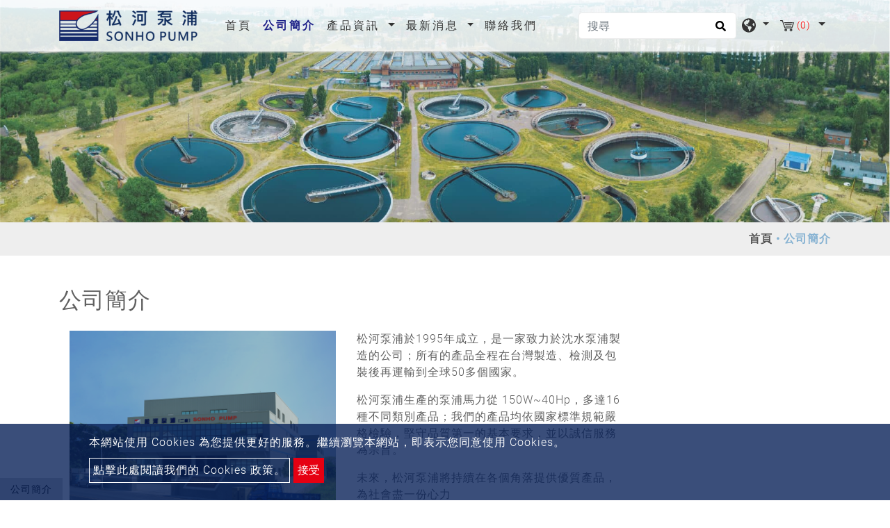

--- FILE ---
content_type: text/html; charset=UTF-8
request_url: https://www.sonho.com.tw/zh-TW/about
body_size: 7767
content:
<!DOCTYPE html>
<html lang="zh-TW" prefix="og: http://ogp.me/ns#">
<head>
    <!-- Google tag (gtag.js) -->
<script async src="https://www.googletagmanager.com/gtag/js?id=G-YH45CD542F"></script>
<script>
  window.dataLayer = window.dataLayer || [];
  function gtag(){dataLayer.push(arguments);}
  gtag('js', new Date());

  gtag('config', 'G-YH45CD542F');
  gtag('config', 'AW-17060515022');
</script>
    
    <meta charset="utf-8"/>
    <meta http-equiv="X-UA-Compatible" content="IE=edge"/>
    <meta name="viewport" content="width=device-width, initial-scale=1"/>
    <title>關於我們 - 松河泵浦</title>
    <meta name="keywords" content=""/>
    <meta name="description" content="關於 松河電機企業股份有限公司"/>
    <meta property="og:locale" content="zh-TW"/>
    <meta property="og:type" content="website"/>
    <meta property="og:title" content=""/>
    <meta property="og:description" content=""/>
    <meta property="og:site_name" content="松河電機企業股份有限公司"/>
        <meta property="og:url" content="https://www.sonho.com.tw/zh-TW/about"/>
    <link rel="icon" type="image/png" href="/users/sonhocomtw/asset/images/favicon.ico"/>

    <link rel="stylesheet" href="https://stackpath.bootstrapcdn.com/bootstrap/4.4.1/css/bootstrap.min.css" integrity="sha384-Vkoo8x4CGsO3+Hhxv8T/Q5PaXtkKtu6ug5TOeNV6gBiFeWPGFN9MuhOf23Q9Ifjh" crossorigin="anonymous">
    <link href="https://fonts.googleapis.com/css?family=Open+Sans:300,400%7CRaleway:300,400,500,600,700%7CLato:300,400,400italic,600,700" rel="stylesheet" type="text/css">
    <link rel="stylesheet" type="text/css" href="/users/sonhocomtw/asset/css/style.css" media="all">
    <link rel="stylesheet" type="text/css" href="/users/sonhocomtw/asset/css/inquiry.css">
    
    
        <link rel="canonical" href="https://www.sonho.com.tw/zh-TW/about" />
    

    <style>
        @font-face {
            font-family: 'moon';
            src: url('/users/sonhocomtw/asset/css/fonts/Moon2-0-Light-3.woff') format("woff"),
                url('/users/sonhocomtw/asset/css/fonts/Moon2-0-Light-3.ttf') format("truetype"),
                url('/users/sonhocomtw/asset/css/fonts/Moon2-0-Light-3.eot') format("embedded-opentype");
            
            

            }
    </style>
    
                            <link rel="alternate" href="https://www.sonho.com.tw/about" hreflang="en" />
                                    <link rel="alternate" href="https://www.sonho.com.tw/zh-TW/about" hreflang="zh-TW" />
                                    <link rel="alternate" href="https://www.sonho.com.tw/es/about" hreflang="es" />
                    	                	<link rel="alternate" href="https://www.sonho.com.tw/about" hreflang="x-default" />
            	        
        	<script type='application/ld+json'>{
    "@context": "https://schema.org",
    "@type": "WebSite",
    "name": "\u677e\u6cb3\u96fb\u6a5f\u4f01\u696d\u80a1\u4efd\u6709\u9650\u516c\u53f8",
    "url": "https://www.sonho.com.tw"
}</script><script type='application/ld+json'>{
    "@context": "https://schema.org",
    "@type": "Organization",
    "url": "https://www.sonho.com.tw/zh-TW",
    "logo": "https://www.sonho.com.tw/users/sonhocomtw/archive/logo.png"
}</script><script type='application/ld+json'>{
    "@context": "https://schema.org",
    "@type": "Organization",
    "url": "https://www.sonho.com.tw/zh-TW",
    "name": "\u6cf5\u6d66\u5ee0\u5546\u5c08\u696d\u88fd\u9020\u6c61\u6ce5\u6cf5\u6d66\u548c\u8ef8\u6d41\u6cf5\u6d66 | \u677e\u6cb3\u6cf5\u6d66",
    "image": "https://www.sonho.com.tw/users/sonhocomtw/archive/logo.png",
    "legalName": "\u677e\u6cb3\u96fb\u6a5f\u4f01\u696d\u80a1\u4efd\u6709\u9650\u516c\u53f8",
    "description": "\u677e\u6cb3\u6cf5\u6d66\u6210\u7acb\u65bc 1995 \u5e74\uff0c\u591a\u5e74\u6c61\u6ce5\u6cf5\u6d66\u8207\u8ef8\u6d41\u6cf5\u7684\u6280\u8853\u50b3\u627f\uff0c\u7cbe\u76ca\u6c42\u7cbe\u3001\u6301\u7e8c\u5275\u65b0\uff0c\u4e0d\u65b7\u8301\u58ef\u6210\u9577\u70ba\u9818\u5148\u7684\u6cf5\u6d66\u5ee0\u5546\u3002",
    "telephone": "08-7559933",
    "faxNumber": "",
    "email": "sonho@sonho.com.tw",
    "address": "\u5c4f\u6771\u7e23\u5c4f\u6771\u5e02\u548c\u751f\u8def\u4e09\u6bb51026\u865f"
}</script><script type='application/ld+json'>{
    "@context": "https://schema.org",
    "@type": "BreadcrumbList",
    "itemListElement": [
        {
            "@type": "ListItem",
            "position": "1",
            "item": {
                "@id": "https://www.sonho.com.tw/zh-TW",
                "name": "\u6cf5\u6d66\u5ee0\u5546\u5c08\u696d\u88fd\u9020\u6c61\u6ce5\u6cf5\u6d66\u548c\u8ef8\u6d41\u6cf5\u6d66 | \u677e\u6cb3\u6cf5\u6d66"
            }
        },
        {
            "@type": "ListItem",
            "position": 2,
            "item": {
                "@id": "https://www.sonho.com.tw/zh-TW/about",
                "name": "\u516c\u53f8\u7c21\u4ecb"
            }
        }
    ]
}</script>
        <meta name="csrf-token" content="Ke7u0zgCqKo0s6q1glC9pGwAEJgRZWapSFQxxkth">
</head>
<body>


<header class="header">
    <section class="index-seo_h" style="background-image: url('/users/sonhocomtw/asset/asset/images/seo_h.png');">
            <div class="container">
            	<h1>公司簡介</h1>
            </div>
        </section>
    <input type="hidden" id="cartUrl" name="cartUrl" value="https://www.sonho.com.tw/zh-TW">
    <nav class="navbar navbar-expand-lg navbar-dark bg-dark" id="main_navbar">
        <div class="container-xl"><a class="navbar-brand" href="https://www.sonho.com.tw/zh-TW" title="松河電機企業股份有限公司"><img src="/users/sonhocomtw/archive/logo.png" alt="松河電機企業股份有限公司"></a>
            <button class="navbar-toggler" type="button" data-toggle="collapse" data-target="#navbarSupportedContent" aria-controls="navbarSupportedContent" aria-expanded="false" aria-label="Toggle navigation"><span class="navbar-toggler-icon">
              <svg class="icon" xmlns="http://www.w3.org/2000/svg" viewBox="0 0 512 512" xml:space="preserve">
                <path class="st0" d="M48,48C21.5,48,0,69.5,0,96s21.5,48,48,48s48-21.5,48-48S74.5,48,48,48z M48,208c-26.5,0-48,21.5-48,48                    s21.5,48,48,48s48-21.5,48-48S74.5,208,48,208z M48,368c-26.5,0-48,21.5-48,48s21.5,48,48,48s48-21.5,48-48S74.5,368,48,368z                    M496,384H176c-8.8,0-16,7.2-16,16v32c0,8.8,7.2,16,16,16h320c8.8,0,16-7.2,16-16v-32C512,391.2,504.8,384,496,384z M496,64H176                    c-8.8,0-16,7.2-16,16v32c0,8.8,7.2,16,16,16h320c8.8,0,16-7.2,16-16V80C512,71.2,504.8,64,496,64z M496,224H176c-8.8,0-16,7.2-16,16                    v32c0,8.8,7.2,16,16,16h320c8.8,0,16-7.2,16-16v-32C512,231.2,504.8,224,496,224z"></path>
              </svg></span></button>
            <div class="collapse navbar-collapse" id="navbarSupportedContent">
                <ul class="navbar-nav mr-auto">

                    
                    <li class="nav-item "><a class="nav-link" href="https://www.sonho.com.tw/zh-TW" title="首頁">首頁<span class="sr-only">(current)</span></a></li>

                    
                    <li class="nav-item dropdown active">
                        <a class="nav-link "
                           href="https://www.sonho.com.tw/zh-TW/about"
                                                      title="公司簡介">
                            公司簡介
                        </a>
                                            </li>

                    
                    <li class="nav-item dropdown">
                        <a class="nav-link dropdown-toggle"
                           href="https://www.sonho.com.tw/zh-TW/product"
                                                      role="button" data-toggle="dropdown" aria-haspopup="true" aria-expanded="false"
                                                      title="產品資訊">
                            產品資訊
                        </a>
                                                <ul class="dropdown-menu" aria-labelledby="navbarDropdown">
                                                                                        <li><a class="dropdown-item" href="https://www.sonho.com.tw/zh-TW/product/submersible-sewage-pump" title="污物泵浦">污物泵浦</a></li>
                                                                                                                        <li><a class="dropdown-item" href="https://www.sonho.com.tw/zh-TW/product/septic-tank-pump" title="不阻塞泵浦">不阻塞泵浦</a></li>
                                                                                                                        <li><a class="dropdown-item" href="https://www.sonho.com.tw/zh-TW/product/submersible-wastewater-pump" title="污水泵浦">污水泵浦</a></li>
                                                                                                                        <li><a class="dropdown-item" href="https://www.sonho.com.tw/zh-TW/product/high-head-pump-for-clean-water" title="高揚程清水泵">高揚程清水泵</a></li>
                                                                                                                        <li><a class="dropdown-item" href="https://www.sonho.com.tw/zh-TW/product/stainless-steel-dewatering-pump-portable" title="不銹鋼輕巧型泵浦">不銹鋼輕巧型泵浦</a></li>
                                                                                                                        <li><a class="dropdown-item" href="https://www.sonho.com.tw/zh-TW/product/stainless-steel-sewage-pump" title="不銹鋼污物泵浦">不銹鋼污物泵浦</a></li>
                                                                                                                        <li><a class="dropdown-item" href="https://www.sonho.com.tw/zh-TW/product/stainless-steel-wastewater-pump-series" title="不銹鋼污水泵浦">不銹鋼污水泵浦</a></li>
                                                                                                                        <li><a class="dropdown-item" href="https://www.sonho.com.tw/zh-TW/product/submersible-sewage-pump-series-1500rpm" title="4極污物泵浦">4極污物泵浦</a></li>
                                                                                                                        <li><a class="dropdown-item" href="https://www.sonho.com.tw/zh-TW/product/stainless-steel-sewage-pumps-series%E2%80%93-1500rpm" title="4極不銹鋼污物泵浦">4極不銹鋼污物泵浦</a></li>
                                                                                                                        <li><a class="dropdown-item" href="https://www.sonho.com.tw/zh-TW/product/construction-pumps" title="工事用泵浦">工事用泵浦</a></li>
                                                                                                                        <li><a class="dropdown-item" href="https://www.sonho.com.tw/zh-TW/product/axial-flow-pump-series" title="軸流泵浦">軸流泵浦</a></li>
                                                                                                                        <li><a class="dropdown-item" href="https://www.sonho.com.tw/zh-TW/product/axial-mix-pump" title="大水量斜流泵浦">大水量斜流泵浦</a></li>
                                                                                                                        <li><a class="dropdown-item" href="https://www.sonho.com.tw/zh-TW/product/dewatering-pumps" title="水陸兩用泵浦">水陸兩用泵浦</a></li>
                                                                                                                        <li><a class="dropdown-item" href="https://www.sonho.com.tw/zh-TW/product/grinder-pump" title="磨碎泵浦">磨碎泵浦</a></li>
                                                                                                                        <li><a class="dropdown-item" href="https://www.sonho.com.tw/zh-TW/product/floating-aerator" title="增氧機">增氧機</a></li>
                                                                                                                        <li><a class="dropdown-item" href="https://www.sonho.com.tw/zh-TW/product/floating-scum-pump" title="浮動式浮油回收泵浦">浮動式浮油回收泵浦</a></li>
                                                                                                                        <li><a class="dropdown-item" href="https://www.sonho.com.tw/zh-TW/product/guide-rail-equipment" title="設備用著脫裝置">設備用著脫裝置</a></li>
                                                                                                                        <li><a class="dropdown-item" href="https://www.sonho.com.tw/zh-TW/product/%E5%9E%8B%E9%8C%84%E4%B8%8B%E8%BC%89" title="型錄下載">型錄下載</a></li>
                                                                                    </ul>
                                            </li>

                    
                    <li class="nav-item dropdown ">
                        <a class="nav-link dropdown-toggle"
                           href="https://www.sonho.com.tw/zh-TW/news"
                                                      role="button"
                           data-toggle="dropdown"
                           aria-haspopup="true"
                           aria-expanded="false"
                                                      title="最新消息">
                            最新消息
                        </a>
                                                <ul class="dropdown-menu" aria-labelledby="navbarDropdown">
                                                        <li><a class="dropdown-item" href="https://www.sonho.com.tw/zh-TW/news/new-products" title="最新產品">最新產品</a></li>
                                                        <li><a class="dropdown-item" href="https://www.sonho.com.tw/zh-TW/news/sonho-news" title="松河News">松河News</a></li>
                                                    </ul>
                                            </li>
                    <li class="nav-item "><a class="nav-link" href="https://www.sonho.com.tw/zh-TW/contact" title="聯絡我們">聯絡我們</a></li>
                </ul>
                                <form class="form-inline my-2 my-md-0 header-search-form" action="https://www.sonho.com.tw/zh-TW/Search">
                    <input class="form-control" type="text" name="q" placeholder="搜尋" aria-label="搜尋">
                    <button class="btn2" type="submit" aria-label="search button">
                        <svg class="icon searchbox-icon" xmlns="http://www.w3.org/2000/svg" viewBox="0 0 512 512">
                            <path class="st0" d="M505,442.7L405.3,343c-4.5-4.5-10.6-7-17-7H372c27.6-35.3,44-79.7,44-128C416,93.1,322.9,0,208,0S0,93.1,0,208                        s93.1,208,208,208c48.3,0,92.7-16.4,128-44v16.3c0,6.4,2.5,12.5,7,17l99.7,99.7c9.4,9.4,24.6,9.4,33.9,0l28.3-28.3                        C514.3,467.3,514.3,452.1,505,442.7z M208,336c-70.7,0-128-57.2-128-128c0-70.7,57.2-128,128-128c70.7,0,128,57.2,128,128                        C336,278.7,278.8,336,208,336z"></path>
                        </svg>
                    </button>
                </form>
                                <div class="dropdown search-dropdown">
                    <span class="inq dropdown-toggle" data-toggle="dropdown">
                        <svg class="icon" xmlns="http://www.w3.org/2000/svg" viewBox="0 0 496 512" xml:space="preserve">
                            <path class="st0" d="M248,8C111,8,0,119,0,256s111,248,248,248s248-111,248-248S385,8,248,8z M330.3,365.6c-3.9,3.9-8,8-11.3,11.3                        c-3,3-5.1,6.7-6.2,10.7c-1.5,5.7-2.7,11.4-4.8,16.9l-17.4,46.9c-13.8,3-28,4.7-42.6,4.7v-27.4c1.7-12.6-7.6-36.3-22.6-51.3                        c-6-6-9.4-14.1-9.4-22.6v-32c0-11.6-6.3-22.3-16.5-28c-14.4-8-34.8-19.1-48.8-26.1c-11.5-5.8-22.1-13.1-31.7-21.8l-0.8-0.7                        c-6.8-6.2-12.9-13.1-18.1-20.7c-9.4-13.8-24.7-36.4-34.6-51.1c20.5-45.5,57.4-82,103.2-101.9l24,12C203.5,89.7,216,82,216,70.1V58.8                        c8-1.3,16.1-2.1,24.4-2.4l28.3,28.3c6.3,6.3,6.3,16.4,0,22.6L264,112l-10.3,10.3c-3.1,3.1-3.1,8.2,0,11.3l4.7,4.7                        c3.1,3.1,3.1,8.2,0,11.3l-8,8c-1.5,1.5-3.5,2.3-5.7,2.3h-9c-2.1,0-4.1,0.8-5.6,2.3l-9.9,9.6c-2.5,2.4-3.1,6.2-1.6,9.3l15.6,31.2                        c2.7,5.3-1.2,11.6-7.1,11.6h-5.6c-1.9,0-3.8-0.7-5.2-2l-9.3-8.1c-4.3-3.7-10.2-4.9-15.6-3.1l-31.2,10.4c-4.9,1.6-8.2,6.2-8.2,11.3                        c0,4.5,2.6,8.7,6.6,10.7l11.1,5.5c9.4,4.7,19.8,7.2,30.3,7.2s22.6,27.3,32,32h66.8c8.5,0,16.6,3.4,22.6,9.4l13.7,13.7                        c5.7,5.7,8.9,13.5,8.9,21.6C344,345,339.1,356.9,330.3,365.6z M417,274.3c-5.8-1.5-10.8-5-14.1-10l-18-27c-5.4-8.1-5.4-18.6,0-26.6                        l19.6-29.4c2.3-3.5,5.5-6.3,9.2-8.1l13-6.5c13.5,26.9,21.3,57.2,21.3,89.3c0,8.7-0.7,17.2-1.8,25.5L417,274.3z"></path>
                        </svg>
                    </span>
                                        <div class="dropdown-menu" aria-labelledby="dropdownMenu2">
                                                <div class="lang"><a href="https://www.sonho.com.tw" title="English">English</a></div>
                                                <div class="lang"><a href="https://www.sonho.com.tw/zh-TW" title="繁體中文">繁體中文</a></div>
                                                <div class="lang"><a href="https://www.sonho.com.tw/es" title="Español">Español</a></div>
                                            </div>
                                    </div>
                                    <div class="dropdown search-dropdown iqw inquirycart">
    <span class="inq  dropdown-toggle" data-toggle="dropdown"  title="inquiryCart">
        <img src="/users/sonhocomtw/asset/images/cart.svg" alt="詢問車"/><span class="inq_qu" id="inquirycart-inventory">(0)</span>
    </span>
        <div>
            </div>
    </div>

                            </div>
        </div>
    </nav>
</header>
    <main class="page-ab" style="background-image: url('/users/sonhocomtw/asset/images/main_bg.png');">
        <div class="page-header" style="background-image: url('https://www.sonho.com.tw/users/sonhocomtw/archive/banner/in_banner.jpg');">
    <div class="container">
    </div>
    <div class="big-mask"></div>
</div>
<div class="breadcrumb1">
    <div class="container">
        <ul class="breadcrumb">
                                                <li ><a href="https://www.sonho.com.tw/zh-TW" title="首頁">首頁</a ></li >
                                                            <li class="active">公司簡介</li>
                                    </ul>
    </div>
</div>
        <div class="con pt50 pb50">
            <div class="container">
                <div class="row">
                                        <div class="col-md-9 col-sm-12">
                        <h2>公司簡介</h2>
                                                <div class="webeditor">
                            <div class="container" style="--original-color:rgb(51, 51, 51); --original-background-color:rgb(255, 255, 255);">
<div class="row" style="--original-color:rgb(51, 51, 51); --original-background-color:rgba(0, 0, 0, 0);">
<div class="col-md-6" style="margin-bottom: 30px; --original-color:rgb(51, 51, 51); --original-background-color:rgba(0, 0, 0, 0);"><img alt="" src="/users/sonhocomtw/archive/ab/corpimg.png" style="filter: saturate(0.9) brightness(0.8); --original-color:rgb(51, 51, 51); --original-background-color:rgba(0, 0, 0, 0);" /></div>

<div class="col-md-6" style="--original-color:rgb(51, 51, 51); --original-background-color:rgba(0, 0, 0, 0);">
<p>松河泵浦於1995年成立，是一家致力於沈水泵浦製造的公司；所有的產品全程在台灣製造、檢測及包裝後再運輸到全球50多個國家。</p>

<p>松河泵浦生產的泵浦馬力從 150W~40Hp，多達16種不同類別產品；我們的產品均依國家標準規範嚴格檢驗，堅守品質第一的基本要求，並以誠信服務為宗旨。</p>

<p>未來，松河泵浦將持續在各個角落提供優質產品，為社會盡一份心力</p>
</div>
</div>
&nbsp;

<p style="text-align: center; --original-color:rgb(51, 51, 51); --original-background-color:rgba(0, 0, 0, 0);"><iframe allow="accelerometer; autoplay; clipboard-write; encrypted-media; gyroscope; picture-in-picture" allowfullscreen="" frameborder="0" height="315" src="https://www.youtube.com/embed/vVM7C3kdTy4" title="YouTube video player" width="560"></iframe></p>

<p style="--original-color:rgb(51, 51, 51); --original-background-color:rgba(0, 0, 0, 0);">目前主要市場以台灣、東南亞、東北亞、中東、美國、歐洲、中國、南美洲等為主；產品運用於：工廠及食品廠污廢水排除、紙漿、染整廠、金屬廠、藥品廠等工業廢水排除、大樓地下室污水排除、雨水排除、淨化槽廢水排放、過濾系統的廢水抽取或排放、化糞池廢水排除或循環、養豬場廚餘投送、農業灌溉水輸送、花園園藝灑水、土木建築廢水排除、地下道或下水道污廢水排除、港灣污泥清除、漁業養殖用水之輸送或排放、水池循環換水、抽水站進水或排水等。</p>

<p style="--original-color:rgb(51, 51, 51); --original-background-color:rgba(0, 0, 0, 0);">松河泵浦產品，全不銹鋼污水泵、污物泵、4極全不銹鋼污物泵及不銹鋼輕巧型泵浦等產品通過歐盟認證，符合EN ISO 12100:2010, EN 60204-2018, EN 809:1998+A1:2009規範。</p>

<div class="container">
<div class="row">
<div class="col-lg-4 col-12"><img src="/users/sonhocomtw/archive/News/20241017/Certificate of Conformity - EMC for KF KA KF4P KOT-1.webp" /></div>

<div class="col-lg-4 col-12"><img src="/users/sonhocomtw/archive/News/20241017/Certificate of Conformity - Machinery Directive for KF KA KF4P KOT-1.webp" /></div>

<div class="col-lg-4 col-12"><img src="/users/sonhocomtw/archive/News/20241017/CE Certificate-1.webp" /></div>

<div class="col-lg-4 col-12"><img src="/users/sonhocomtw/archive/News/20241017/ISO 9001：2005.webp" /></div>
</div>
</div>

<p style="--original-color:rgb(51, 51, 51); --original-background-color:rgba(0, 0, 0, 0);">&nbsp;</p>

<div class="row" style="--original-color:rgb(51, 51, 51); --original-background-color:rgba(0, 0, 0, 0);">
<div class="col-sm-6" style="--original-color:rgb(51, 51, 51); --original-background-color:rgba(0, 0, 0, 0);"><img alt="" src="/users/sonhocomtw/archive/ab/展覽室.jpg" style="margin-bottom: 20px; filter: saturate(0.9) brightness(0.8); --original-color:rgb(51, 51, 51); --original-background-color:rgba(0, 0, 0, 0);" width="100%" />
<p style="text-align: center; --original-color:rgb(51, 51, 51); --original-background-color:rgba(0, 0, 0, 0);">展覽室</p>
</div>

<div class="col-sm-6" style="--original-color:rgb(51, 51, 51); --original-background-color:rgba(0, 0, 0, 0);"><img alt="" src="/users/sonhocomtw/archive/ab/料件存放.jpg" style="margin-bottom: 20px; filter: saturate(0.9) brightness(0.8); --original-color:rgb(51, 51, 51); --original-background-color:rgba(0, 0, 0, 0);" width="100%" />
<p style="text-align: center; --original-color:rgb(51, 51, 51); --original-background-color:rgba(0, 0, 0, 0);">料件存放</p>
</div>
</div>

<p style="--original-color:rgb(51, 51, 51); --original-background-color:rgba(0, 0, 0, 0);">&nbsp;</p>

<div class="row" style="--original-color:rgb(51, 51, 51); --original-background-color:rgba(0, 0, 0, 0);">
<div class="col-sm-6" style="--original-color:rgb(51, 51, 51); --original-background-color:rgba(0, 0, 0, 0);"><img alt="" src="/users/sonhocomtw/archive/ab/Assembly line.jpg" style="margin-bottom: 20px; filter: saturate(0.9) brightness(0.8); --original-color:rgb(51, 51, 51); --original-background-color:rgba(0, 0, 0, 0);" width="100%" />
<p style="text-align: center; --original-color:rgb(51, 51, 51); --original-background-color:rgba(0, 0, 0, 0);">組裝作業</p>
</div>

<div class="col-sm-6" style="--original-color:rgb(51, 51, 51); --original-background-color:rgba(0, 0, 0, 0);"><img alt="" src="/users/sonhocomtw/archive/ab/spray painting.jpg" style="margin-bottom: 20px; filter: saturate(0.9) brightness(0.8); --original-color:rgb(51, 51, 51); --original-background-color:rgba(0, 0, 0, 0);" width="100%" />
<p style="text-align: center; --original-color:rgb(51, 51, 51); --original-background-color:rgba(0, 0, 0, 0);">噴漆作業</p>
</div>
</div>

<p style="--original-color:rgb(51, 51, 51); --original-background-color:rgba(0, 0, 0, 0);">&nbsp;</p>

<div class="row" style="--original-color:rgb(51, 51, 51); --original-background-color:rgba(0, 0, 0, 0);">
<div class="col-sm-6" style="--original-color:rgb(51, 51, 51); --original-background-color:rgba(0, 0, 0, 0);"><img alt="" src="/users/sonhocomtw/archive/ab/Equipment for water flow meter.jpg" style="margin-bottom: 20px; filter: saturate(0.9) brightness(0.8); --original-color:rgb(51, 51, 51); --original-background-color:rgba(0, 0, 0, 0);" width="100%" />
<p style="text-align: center; --original-color:rgb(51, 51, 51); --original-background-color:rgba(0, 0, 0, 0);">流量計試水設備</p>
</div>

<div class="col-sm-6" style="--original-color:rgb(51, 51, 51); --original-background-color:rgba(0, 0, 0, 0);"><img alt="" src="/users/sonhocomtw/archive/ab/TAF實驗室照5.jpg" style="margin-bottom: 20px; width: 100%; filter: saturate(0.9) brightness(0.8); --original-color:rgb(51, 51, 51); --original-background-color:rgba(0, 0, 0, 0);" />
<p style="text-align: center; --original-color:rgb(51, 51, 51); --original-background-color:rgba(0, 0, 0, 0);">現場試水</p>
</div>
</div>

<p style="--original-color:rgb(51, 51, 51); --original-background-color:rgba(0, 0, 0, 0);">&nbsp;</p>

<div class="row" style="--original-color:rgb(51, 51, 51); --original-background-color:rgba(0, 0, 0, 0);">
<div class="col-sm-6" style="--original-color:rgb(51, 51, 51); --original-background-color:rgba(0, 0, 0, 0);"><img alt="" src="/users/sonhocomtw/archive/ab/出貨.jpg" style="margin-bottom: 20px; filter: saturate(0.9) brightness(0.8); --original-color:rgb(51, 51, 51); --original-background-color:rgba(0, 0, 0, 0);" width="100%" />
<p style="text-align: center; --original-color:rgb(51, 51, 51); --original-background-color:rgba(0, 0, 0, 0);">外銷包裝出貨</p>
</div>

<div class="col-sm-6" style="--original-color:rgb(51, 51, 51); --original-background-color:rgba(0, 0, 0, 0);"><img alt="" src="/users/sonhocomtw/archive/ab/出貨2.jpg" style="margin-bottom: 20px; filter: saturate(0.9) brightness(0.8); --original-color:rgb(51, 51, 51); --original-background-color:rgba(0, 0, 0, 0);" width="100%" />
<p style="text-align: center; --original-color:rgb(51, 51, 51); --original-background-color:rgba(0, 0, 0, 0);">外銷包裝出貨</p>
</div>
</div>

<p style="--original-color:rgb(51, 51, 51); --original-background-color:rgba(0, 0, 0, 0);">&nbsp;</p>

<p style="text-align: center; --original-color:rgb(51, 51, 51); --original-background-color:rgba(0, 0, 0, 0);"><img alt="" src="/users/sonhocomtw/archive/ab/Export to worldwide.jpg" style="width: 100%; filter: saturate(0.9) brightness(0.8); --original-color:rgb(51, 51, 51); --original-background-color:rgba(0, 0, 0, 0);" /></p>

<p style="text-align: center; --original-color:rgb(51, 51, 51); --original-background-color:rgba(0, 0, 0, 0);">外銷包裝出貨</p>
</div>
                        </div>
                                            </div>
                </div>
            </div>
        </div>
    </main>
<footer style="background-image: url('/users/sonhocomtw/asset/asset/images/footer.png');">
    <div class="advbox">
    <div class="advpic">
        <div class="cookies_2">本網站使用 Cookies 為您提供更好的服務。繼續瀏覽本網站，即表示您同意使用 Cookies。</div>
        <div><a class="cookies_3" href="https://www.sonho.com.tw/zh-TW/gdpr" >點擊此處閱讀我們的 Cookies 政策。</a>
            <button class="btn3 closebtn">接受</button>
        </div>
    </div>
</div>
        <div class="container">
        <div class="center footer-brand"><div class="center footer-brand" style="--original-color:rgb(51, 51, 51); --original-background-color:rgb(255, 255, 255);"><img alt="" src="/users/sonhocomtw/archive/logo.png" style="filter: saturate(0.9) brightness(0.8) saturate(0.9) brightness(0.8); --original-color:rgb(51, 51, 51); --original-background-color:rgba(0, 0, 0, 0);" title="" /></div></div>
        <address>
            <div class="soc">
                                    <a href="https://www.facebook.com/sonhopump/" target="_blank" title="facebook">
                        <img src="/users/sonhocomtw/asset/images/soc_facebook.svg" alt="facebook" />
                    </a>
                                                                    <a href="http://line.naver.jp/ti/p/~sonhopump" target="_blank" title="line">
                        <img src="/users/sonhocomtw/asset/images/soc_line.svg" alt="line" />
                    </a>
                                                                                                                    <a href="https://www.linkedin.com/company/sonhopump" target="_blank" title="linkedin">
                        <img src="/users/sonhocomtw/asset/images/soc_linkedin.svg" alt="linkedin" />
                    </a>
                                                                            </div>
            <ul class="footer_info" style="--original-color:rgb(51, 51, 51); --original-background-color:rgb(255, 255, 255);">
	<li style="--original-color:rgb(51, 51, 51); --original-background-color:rgba(0, 0, 0, 0);">松河電機企業股份有限公司</li>
	<li style="--original-color:rgb(51, 51, 51); --original-background-color:rgba(0, 0, 0, 0);">地址：屏東縣屏東市和生路三段1026號</li>
	<li style="--original-color:rgb(51, 51, 51); --original-background-color:rgba(0, 0, 0, 0);">電話：<a href="tel:087559933" style="--link-color:rgb(115, 184, 237) !important; --link-color-hover:rgb(142, 198, 241) !important; --link-color-active:rgb(110, 182, 237) !important; --visited-color:rgb(160, 117, 234) !important; --visited-color-hover:rgb(179, 144, 238) !important; --visited-color-active:rgb(157, 113, 234) !important; --original-color:rgb(0, 0, 0); --original-background-color:rgba(0, 0, 0, 0);" title="">08-7559933</a></li>
	<li style="--original-color:rgb(51, 51, 51); --original-background-color:rgba(0, 0, 0, 0);">傳真：08-7557575</li>
	<li style="--original-color:rgb(51, 51, 51); --original-background-color:rgba(0, 0, 0, 0);">Mail：<a href="mailto:sonho@sonho.com.tw" style="--link-color:rgb(115, 184, 237) !important; --link-color-hover:rgb(142, 198, 241) !important; --link-color-active:rgb(110, 182, 237) !important; --visited-color:rgb(160, 117, 234) !important; --visited-color-hover:rgb(179, 144, 238) !important; --visited-color-active:rgb(157, 113, 234) !important; --original-color:rgb(0, 0, 0); --original-background-color:rgba(0, 0, 0, 0);" title="">sonho@sonho.com.tw</a></li>
</ul>
        </address>
    </div>
    <div class="copy">
Copyright &copy;
    2026

松河電機企業股份有限公司 All rights reserved.

        <a href="https://www.atteipo.com.tw/" title="Atteipo" target="_blank">Atteipo.</a><a href="https://www.sonho.com.tw/zh-TW/sitemap" title="網站地圖">網站地圖</a>
                <div class="email-link">
            <span class="f_m">
                <svg viewBox="0 0 32 32" xmlns="http://www.w3.org/2000/svg"><g data-name="mail email e-mail letter" id="mail_email_e-mail_letter"><path d="M28,13a1,1,0,0,0-1,1v8a1,1,0,0,1-1,1H6a1,1,0,0,1-1-1V14a1,1,0,0,0-2,0v8a3,3,0,0,0,.88,2.12A3,3,0,0,0,6,25H26a3,3,0,0,0,2.12-.88A3,3,0,0,0,29,22V14A1,1,0,0,0,28,13Z"/><path d="M15.4,18.8a1,1,0,0,0,1.2,0L28.41,9.94a1,1,0,0,0,.3-1.23,3.06,3.06,0,0,0-.59-.83A3,3,0,0,0,26,7H6a3,3,0,0,0-2.12.88,3.06,3.06,0,0,0-.59.83,1,1,0,0,0,.3,1.23ZM6,9H26a.9.9,0,0,1,.28,0L16,16.75,5.72,9A.9.9,0,0,1,6,9Z"/></g></svg>
                <span class="disable-select email-link2" style="cursor:pointer" tabindex="-1">sonho@sonho.com.tw</span>
                
                
                
            </span>
        </div>
            </div>
    <span class="to-top"> ↑</span>
</footer>
<script src="https://ajax.googleapis.com/ajax/libs/jquery/3.4.1/jquery.min.js" type="text/javascript"></script>
<script src="https://stackpath.bootstrapcdn.com/bootstrap/4.4.1/js/bootstrap.min.js" integrity="sha384-wfSDF2E50Y2D1uUdj0O3uMBJnjuUD4Ih7YwaYd1iqfktj0Uod8GCExl3Og8ifwB6" crossorigin="anonymous" type="text/javascript"></script>
<script src="/users/sonhocomtw/asset/js/main.js" type="text/javascript"></script>

<script src="/users/sonhocomtw/asset/js/sweetalert2.all.min.js" type="text/javascript"></script>

<script src="/asset/js/inquiry.js" type="text/javascript"></script>

        <script >
            $("div.advbox button.closebtn").click(function(){
                $.post("/gdpr", function (res) {
                    eval(res);
                })
            })
        </script >
    <script>
    $(".email-link").find(".email-link2").click(function(){
	gtag('event', '點擊信箱', {'event_category': '送出表單','event_label': '點擊'});
        var $temp = $("<input>");
        $("body").append($temp);
        $temp.val($(this).text().trim()).select();
        document.execCommand("copy");
        $temp.remove();
        swal.fire("電子郵件位址已複製!");
        $.get("/mailtrack");
    });

    $("a[href^='mailto:']").click(function() {
        gtag('event', '點擊信箱', {'event_category': '送出表單','event_label': '點擊'});
    });
    $("a[href^='tel:']").click(function() {
        gtag('event', '點擊電話', { 'event_category': '送出表單', 'event_label': '點擊'});
    });
    $("a[href^='https://line.me']").click(function(){
    	gtag('event', '點擊LINE', {'event_category': '送出表單','event_label': '點擊'});
    });
</script>
<script>
    $(document).ready(function() {
        if(typeof gtag === 'function') {
            $("a[href^='tel:'], a[href^='mailto:']").click(function (event) {
                var href = $(this).attr("href");
                if (href && (href.startsWith("tel:")))
                    gtag('event', 'conversion', {'send_to': 'AW-17060515022/IqWOCJyKrc4aEM6Zi8c_'});
                if (href && (href.startsWith("mailto:")))
                    gtag('event', 'conversion', {'send_to': 'AW-17060515022/dPf8CJ-Krc4aEM6Zi8c_'});
            });
            $("button.btn-base").click(function(event) {
                gtag('event', 'conversion', {'send_to': 'AW-17060515022/INzQCOCn1cMaEM6Zi8c_'});
            });
        }
    });
</script>
</body>
</html>


--- FILE ---
content_type: text/css
request_url: https://www.sonho.com.tw/users/sonhocomtw/asset/css/inquiry.css
body_size: 169
content:
@charset "UTF-8";
.del_0 img {
  width: 20px;
  text-align: right;
}

.iw .row {
  border-bottom: 1px solid #c4c4c4;
  margin-bottom: 20px;
  padding-bottom: 7px;
}

.in_all {
  font-family: Arial, "微軟正黑體";
  font-size: 14px;
  text-align: center;
  margin-right: auto;
  margin-left: auto;
  display: block;
  color: #fff;
  background: var(--main-color);
  padding-bottom: 10px;
  padding-top: 10px;
}
.in_all:hover {
  color: #fff;
  background: var(--main-color-darken);
}

.del_0 {
  float: right;
}

.iqw .iw {
  width: auto;
  padding: 15px;
  background: #fff;
}

.iw span {
  color: #4a4a4a;
  font-family: Arial, "微軟正黑體";
  font-size: 14px;
}

.iqw .dropdown-menu {
  right: 0 !important;
  left: auto !important;
  width: 290px;
}

.iw .col-md-9 a {
  font-size: 14px;
}

.inq2 {
  position: relative;
}

.inq_qu {
  font-size: 14px;
  color: #ff0000;
  width: 21px;
  height: 21px;
  border-radius: 98em;
  display: inline-block;
  margin-left: 4px;
}

.rwd-table {
  background: #fff;
  overflow: hidden;
}

.rwd-table tr:nth-of-type(2n) {
  background: #fff;
}

.rwd-table th, .rwd-table td {
  margin: 0.5em 1em;
  border-bottom: 1px solid #D3D3D3;
  padding-bottom: 16px;
  padding-top: 16px;
}

.rwd-table {
  min-width: 100%;
  margin-bottom: 50px;
}

.rwd-table th {
  display: none;
}

.rwd-table td {
  display: block;
}

.rwd-table td:before {
  content: attr(data-th) "  ";
  font-weight: bold;
  width: 100%;
  display: block;
}

.rwd-table th, .rwd-table td {
  text-align: left;
}

.rwd-table th, .rwd-table td:before {
  color: #313131;
  font-weight: bold;
}

@media (min-width: 768px) {
  .rwd-table td:before {
    display: none;
  }

  .rwd-table th, .rwd-table td {
    display: table-cell;
    padding: 0.25em 0.5em;
  }

  .rwd-table th:first-child, .rwd-table td:first-child {
    padding-left: 0;
    width: 150px;
  }

  .rwd-table th:last-child, .rwd-table td:last-child {
    padding-right: 0;
  }

  .rwd-table th, .rwd-table td {
    padding: 1em !important;
  }
}
@media screen and (max-width: 996px) {
  .iqw .dropdown-menu {
    right: auto;
    left: 0 !important;
    width: 100%;
  }
}

--- FILE ---
content_type: image/svg+xml
request_url: https://www.sonho.com.tw/users/sonhocomtw/asset/images/soc_line.svg
body_size: 361
content:
<?xml version="1.0" encoding="utf-8"?>
<!-- Generator: Adobe Illustrator 21.1.0, SVG Export Plug-In . SVG Version: 6.00 Build 0)  -->
<svg version="1.1" id="Layer_1" xmlns="http://www.w3.org/2000/svg" xmlns:xlink="http://www.w3.org/1999/xlink" x="0px" y="0px"
	 viewBox="0 0 100 100" style="enable-background:new 0 0 100 100;" xml:space="preserve">
<style type="text/css">
	.st0{fill:#31C139;}
	.st1{fill:#FFFFFF;}
</style>
<g>
	<circle class="st0" cx="50" cy="50" r="45"/>
	<path class="st1" d="M49.9,25.9c6.9,0.1,13.2,1.8,18.7,6c3.7,2.8,6.4,6.4,7.7,10.9c1.4,5.3,0.4,10.2-2.7,14.8
		c-2.2,3.2-5.1,5.8-8.1,8.2c-4.8,3.9-10,7.4-15.5,10.3c-0.5,0.3-1,0.5-1.5,0.6c-0.9,0.2-1.5-0.3-1.3-1.2c0.1-0.4,0.3-0.8,0.4-1.2
		c0.3-1.3,0.6-2.6,0.7-3.9c0.1-1-0.4-1.4-1.4-1.5c-6.2-0.6-11.9-2.6-16.7-6.7c-4.1-3.5-6.7-7.9-7.2-13.3c-0.4-4.7,1-8.9,3.9-12.6
		c3.9-5.1,9.2-8,15.4-9.5C44.8,26.1,47.3,25.9,49.9,25.9z M49.4,46.1c0.2,0.2,0.3,0.3,0.4,0.4c1.6,2.2,3.3,4.4,4.9,6.6
		c0.5,0.7,1.1,0.9,1.7,0.7c0.6-0.2,1-0.7,1-1.5c0-3.4,0-6.8,0-10.3c0-0.8-0.6-1.5-1.4-1.5c-0.8,0-1.4,0.6-1.4,1.5c0,1.9,0,3.7,0,5.6
		c0,0.2,0,0.3-0.1,0.6c-0.2-0.2-0.3-0.3-0.4-0.5c-1.6-2.1-3.2-4.3-4.8-6.4c-0.6-0.7-1.1-1-1.8-0.8c-0.7,0.2-1,0.7-1,1.7
		c0,3.3,0,6.6,0,9.9c0,1,0.6,1.7,1.4,1.7c0.9,0,1.4-0.6,1.4-1.6c0-1.3,0-2.5,0-3.8C49.4,47.8,49.4,47,49.4,46.1z M62.2,43.4
		c1.2,0,2.4,0,3.6,0c1,0,1.6-0.5,1.7-1.4c0-0.9-0.6-1.5-1.6-1.5c-1.6,0-3.2,0-4.8,0c-1.2,0-1.7,0.5-1.7,1.7c0,1,0,2,0,3
		c0,2.3,0,4.7,0,7c0,1.1,0.5,1.6,1.6,1.6c1.7,0,3.4,0,5.1,0c0.7,0,1.1-0.3,1.4-0.9c0.3-0.9-0.4-1.8-1.4-1.9c-1.3,0-2.5,0-3.8,0
		c0-0.8,0-1.6,0-2.4c1.3,0,2.5,0,3.8,0c0.9,0,1.5-0.6,1.5-1.4c0-0.8-0.6-1.4-1.5-1.4c-0.4,0-0.8,0-1.2,0c-0.9,0-1.7,0-2.6,0
		C62.2,45,62.2,44.3,62.2,43.4z M35.2,51.1c0-0.3,0-0.6,0-0.9c0-2.7,0-5.3,0-8c0-1-0.6-1.6-1.4-1.6c-0.8,0-1.4,0.6-1.4,1.6
		c0,3.3,0,6.7,0,10.1c0,1.1,0.5,1.6,1.6,1.6c1.6,0,3.3,0,4.9,0c1,0,1.6-0.5,1.6-1.4c0-0.8-0.7-1.4-1.7-1.4
		C37.7,51.1,36.5,51.1,35.2,51.1z M41.8,47.2C41.8,47.2,41.8,47.2,41.8,47.2c0,1.7,0,3.4,0,5.1c0,1,0.6,1.6,1.4,1.6
		c0.9,0,1.4-0.6,1.4-1.6c0-3.4,0-6.8,0-10.2c0-0.3-0.1-0.6-0.2-0.8c-0.4-0.6-0.9-0.7-1.6-0.6c-0.6,0.2-1,0.7-1,1.5
		C41.8,43.8,41.8,45.5,41.8,47.2z"/>
</g>
</svg>
